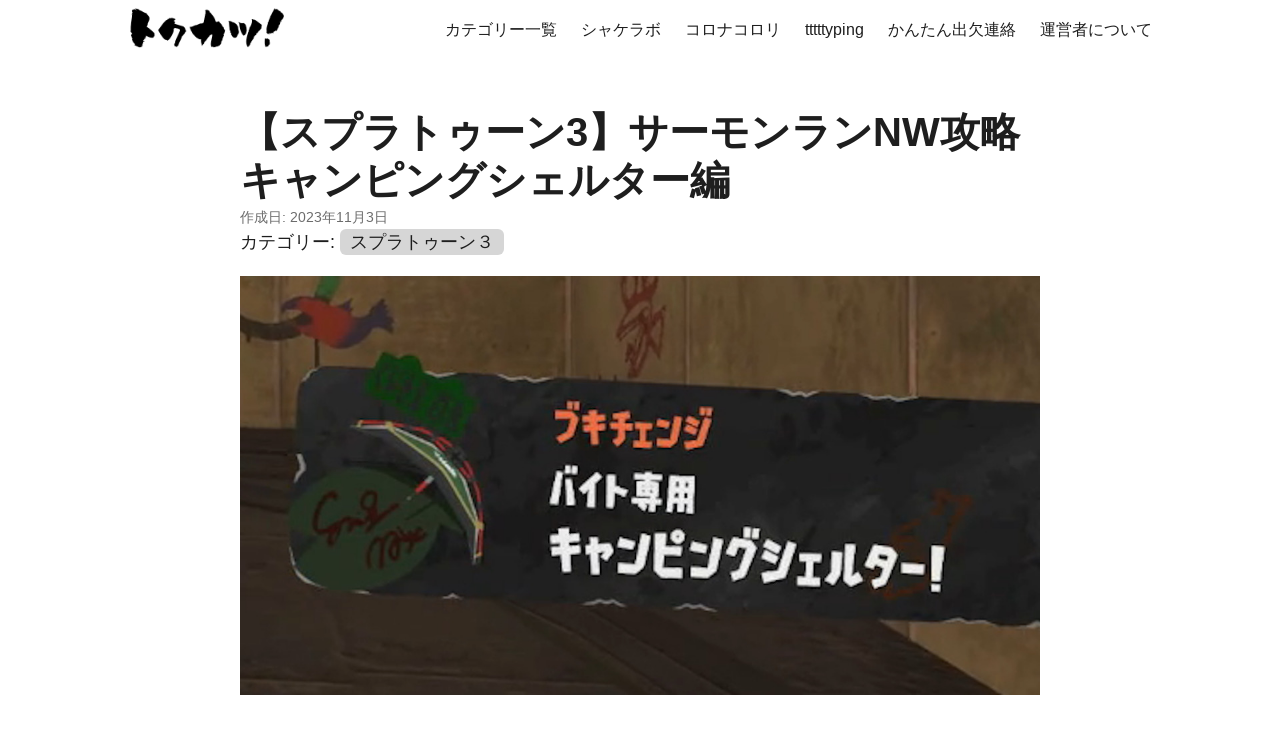

--- FILE ---
content_type: text/html
request_url: https://smartlifeandwork.com/salmonrunnwkyanpingusyeruta/
body_size: 5651
content:
<!DOCTYPE html>
<html lang="en" dir="auto">

<head><meta charset="utf-8">
<meta http-equiv="X-UA-Compatible" content="IE=edge">
<meta name="viewport" content="width=device-width, initial-scale=1, shrink-to-fit=no">
<meta name="robots" content="index, follow">
<title>【スプラトゥーン3】サーモンランNW攻略 キャンピングシェルター編 | トクカツ！</title>
<meta name="keywords" content="">
<meta name="description" content=" 
特徴
射程が長く、一発の威力が強いシェルター系ブキ。
トリガーしつづけると大きな傘を広げ、さらに押し続けると傘を飛ばすことができる。
通常攻撃、傘を飛ばさずにぶつける攻撃、傘を飛ばす攻撃の３種類を使いこなそう。
オオモノシャケ対策
コウモリ
 直撃３発で倒せるので、近くにいたら倒しておこう。

      
    

ダイバー
 中距離から撃って円内を塗りつぶそう。">
<meta name="author" content="tok（とく）">
<link rel="canonical" href="https://smartlifeandwork.com/salmonrunnwkyanpingusyeruta/">
<link crossorigin="anonymous" href="/assets/css/stylesheet.e07f3462f8345c0426c35051081d43b214826eebdfc44842fe3c6b087298cc3d.css" integrity="sha256-4H80Yvg0XAQmw1BRCB1DshSCbuvfxEhC/jxrCHKYzD0=" rel="preload stylesheet" as="style">
<link rel="icon" href="https://smartlifeandwork.com/img/2022/07/favicon_tokukatsu.png">
<link rel="icon" type="image/png" sizes="16x16" href="https://smartlifeandwork.com/img/2022/07/favicon_tokukatsu-16x16.png">
<link rel="icon" type="image/png" sizes="32x32" href="https://smartlifeandwork.com/img/2022/07/cropped-favicon_tokukatsu-32x32.png">
<link rel="apple-touch-icon" href="https://smartlifeandwork.com/img/2022/07/cropped-favicon_tokukatsu-180x180.png">
<link rel="mask-icon" href="https://smartlifeandwork.com/safari-pinned-tab.svg">
<meta name="theme-color" content="#2e2e33">
<meta name="msapplication-TileColor" content="#2e2e33">
<link rel="alternate" hreflang="en" href="https://smartlifeandwork.com/salmonrunnwkyanpingusyeruta/">
<noscript>
    <style>
        #theme-toggle,
        .top-link {
            display: none;
        }

    </style>
</noscript><script async src="https://pagead2.googlesyndication.com/pagead/js/adsbygoogle.js?client=ca-pub-1565585793366597"
     crossorigin="anonymous"></script>

      <script async src="https://www.googletagmanager.com/gtag/js?id=G-FXVZYC410Y"></script>
      <script>
        var doNotTrack = false;
        if ( false ) {
          var dnt = (navigator.doNotTrack || window.doNotTrack || navigator.msDoNotTrack);
          var doNotTrack = (dnt == "1" || dnt == "yes");
        }
        if (!doNotTrack) {
          window.dataLayer = window.dataLayer || [];
          function gtag(){dataLayer.push(arguments);}
          gtag('js', new Date());
          gtag('config', 'G-FXVZYC410Y');
        }
      </script><meta property="og:url" content="https://smartlifeandwork.com/salmonrunnwkyanpingusyeruta/">
  <meta property="og:site_name" content="トクカツ！">
  <meta property="og:title" content="【スプラトゥーン3】サーモンランNW攻略 キャンピングシェルター編">
  <meta property="og:description" content=" 特徴 射程が長く、一発の威力が強いシェルター系ブキ。
トリガーしつづけると大きな傘を広げ、さらに押し続けると傘を飛ばすことができる。
通常攻撃、傘を飛ばさずにぶつける攻撃、傘を飛ばす攻撃の３種類を使いこなそう。
オオモノシャケ対策 コウモリ 直撃３発で倒せるので、近くにいたら倒しておこう。
ダイバー 中距離から撃って円内を塗りつぶそう。">
  <meta property="og:locale" content="ja-jp">
  <meta property="og:type" content="article">
    <meta property="article:section" content="posts">
    <meta property="article:published_time" content="2023-11-03T14:57:49+09:00">
    <meta property="article:modified_time" content="2023-11-03T14:57:49+09:00">
    <meta property="og:image" content="https://smartlifeandwork.com/img/2023/11/NW%E3%82%AD%E3%83%A3%E3%83%B3%E3%83%94%E3%83%B3%E3%82%B0%E3%82%B7%E3%82%A7%E3%83%AB%E3%82%BF%E3%83%BC.jpg">
<meta name="twitter:card" content="summary_large_image">
<meta name="twitter:image" content="https://smartlifeandwork.com/img/2023/11/NW%E3%82%AD%E3%83%A3%E3%83%B3%E3%83%94%E3%83%B3%E3%82%B0%E3%82%B7%E3%82%A7%E3%83%AB%E3%82%BF%E3%83%BC.jpg">
<meta name="twitter:title" content="【スプラトゥーン3】サーモンランNW攻略 キャンピングシェルター編">
<meta name="twitter:description" content=" 
特徴
射程が長く、一発の威力が強いシェルター系ブキ。
トリガーしつづけると大きな傘を広げ、さらに押し続けると傘を飛ばすことができる。
通常攻撃、傘を飛ばさずにぶつける攻撃、傘を飛ばす攻撃の３種類を使いこなそう。
オオモノシャケ対策
コウモリ
 直撃３発で倒せるので、近くにいたら倒しておこう。

      
    

ダイバー
 中距離から撃って円内を塗りつぶそう。">


<script type="application/ld+json">
{
  "@context": "https://schema.org",
  "@type": "BreadcrumbList",
  "itemListElement": [
    {
      "@type": "ListItem",
      "position":  1 ,
      "name": "Posts",
      "item": "https://smartlifeandwork.com/posts/"
    }, 
    {
      "@type": "ListItem",
      "position":  2 ,
      "name": "【スプラトゥーン3】サーモンランNW攻略 キャンピングシェルター編",
      "item": "https://smartlifeandwork.com/salmonrunnwkyanpingusyeruta/"
    }
  ]
}
</script>
<script type="application/ld+json">
{
  "@context": "https://schema.org",
  "@type": "BlogPosting",
  "headline": "【スプラトゥーン3】サーモンランNW攻略 キャンピングシェルター編",
  "name": "【スプラトゥーン3】サーモンランNW攻略 キャンピングシェルター編",
  "description": " 特徴 射程が長く、一発の威力が強いシェルター系ブキ。\nトリガーしつづけると大きな傘を広げ、さらに押し続けると傘を飛ばすことができる。\n通常攻撃、傘を飛ばさずにぶつける攻撃、傘を飛ばす攻撃の３種類を使いこなそう。\nオオモノシャケ対策 コウモリ 直撃３発で倒せるので、近くにいたら倒しておこう。\nダイバー 中距離から撃って円内を塗りつぶそう。\n",
  "keywords": [
    
  ],
  "articleBody": " 特徴 射程が長く、一発の威力が強いシェルター系ブキ。\nトリガーしつづけると大きな傘を広げ、さらに押し続けると傘を飛ばすことができる。\n通常攻撃、傘を飛ばさずにぶつける攻撃、傘を飛ばす攻撃の３種類を使いこなそう。\nオオモノシャケ対策 コウモリ 直撃３発で倒せるので、近くにいたら倒しておこう。\nダイバー 中距離から撃って円内を塗りつぶそう。\nタワー 中距離から攻撃すると１発で３段落とせる。３発で倒せるぞ。\nテッキュウ 直撃４発で倒せるぞ。雑魚シャケは傘をうまく使って囲まれないようにしよう。\nテッパン 工事中\nナベブタ 登って２発で倒せるぞ。\nバクダン 直撃１発で倒せるぞ。\nしかしクリーンヒットしないこともしばしば。切り替えて次のターンに倒そう。\nハシラ 下から撃つと１発で３匹倒せる。うまく当てて３発で倒そう。\nヘビ 尻尾に２発で倒せるぞ。\nタツ 工事中\nサーモンランNW攻略トップへ ",
  "wordCount" : "27",
  "inLanguage": "en",
  "image":"https://smartlifeandwork.com/img/2023/11/NW%E3%82%AD%E3%83%A3%E3%83%B3%E3%83%94%E3%83%B3%E3%82%B0%E3%82%B7%E3%82%A7%E3%83%AB%E3%82%BF%E3%83%BC.jpg","datePublished": "2023-11-03T14:57:49+09:00",
  "dateModified": "2023-11-03T14:57:49+09:00",
  "author":{
    "@type": "Person",
    "name": "tok（とく）"
  },
  "mainEntityOfPage": {
    "@type": "WebPage",
    "@id": "https://smartlifeandwork.com/salmonrunnwkyanpingusyeruta/"
  },
  "publisher": {
    "@type": "Organization",
    "name": "トクカツ！",
    "logo": {
      "@type": "ImageObject",
      "url": "https://smartlifeandwork.com/img/2022/07/favicon_tokukatsu.png"
    }
  }
}
</script>
</head>

<body class="" id="top">

<header class="header">
    <nav class="nav">
        <div class="logo">
            <a href="https://smartlifeandwork.com/" accesskey="h" title="  (Alt + H)">
                <img src="https://smartlifeandwork.com/img/logo.png" alt="" aria-label="logo"
                    height="40"> </a>
            <div class="logo-switches">
            </div>
        </div>
        <ul id="menu">
            <li>
                <a href="https://smartlifeandwork.com/categories/" title="カテゴリー一覧">
                    <span>カテゴリー一覧</span>
                </a>
            </li>
            <li>
                <a href="https://smartlifeandwork.com/salmonrunnw/" title="【スプラトゥーン3】サーモンランNW攻略 シャケラボ">
                    <span>シャケラボ</span>
                </a>
            </li>
            <li>
                <a href="https://smartlifeandwork.com/coronacorori/" title="コロナコロリ ～タイピングでコロナ撃退！？無料ローマ字タイピング練習ゲーム～">
                    <span>コロナコロリ</span>
                </a>
            </li>
            <li>
                <a href="https://smartlifeandwork.com/tttttyping/" title="初心者、子ども向けローマ字入力タイピング練習ゲーム tttttyping">
                    <span>tttttyping</span>
                </a>
            </li>
            <li>
                <a href="https://smartlifeandwork.com/easyac/" title="かんたん出欠連絡">
                    <span>かんたん出欠連絡</span>
                </a>
            </li>
            <li>
                <a href="https://smartlifeandwork.com/aboutme/" title="サイト運営者について">
                    <span>運営者について</span>
                </a>
            </li>
        </ul>
    </nav>
</header>
<main class="main">

<article class="post-single">
  <header class="post-header">
    
    <h1 class="post-title entry-hint-parent">
      【スプラトゥーン3】サーモンランNW攻略 キャンピングシェルター編
    </h1>
    <div class="post-meta"><span title='2023-11-03 14:57:49 +0900 JST'>作成日: 2023年11月3日</span>

</div>
    
    <p class="terms-tags">カテゴリー:
      
      
      <a href="/categories/%E3%82%B9%E3%83%97%E3%83%A9%E3%83%88%E3%82%A5%E3%83%BC%E3%83%B3%EF%BC%93">スプラトゥーン３</a>
      
    </p>
    

    
  </header> 
<figure class="entry-cover">
        <img loading="eager" src="https://smartlifeandwork.com/img/2023/11/NW%E3%82%AD%E3%83%A3%E3%83%B3%E3%83%94%E3%83%B3%E3%82%B0%E3%82%B7%E3%82%A7%E3%83%AB%E3%82%BF%E3%83%BC.jpg" alt="">
        
</figure>
  <div class="post-content"><figure class="wp-block-image aligncenter size-full"><img loading="lazy" decoding="async" width="240" height="240" src="/img/2023/09/kyanpingusyeruta-.png" alt="" class="wp-image-2420" srcset="/img/2023/09/kyanpingusyeruta-.png 240w, /img/2023/09/kyanpingusyeruta--150x150.png 150w, /img/2023/09/kyanpingusyeruta--63x63.png 63w, /img/2023/09/kyanpingusyeruta--168x168.png 168w, /img/2023/09/kyanpingusyeruta--100x100.png 100w" sizes="(max-width: 240px) 100vw, 240px" /></figure> 
<h2 class="wp-block-heading" id="特徴">特徴</h2>
<p>射程が長く、一発の威力が強いシェルター系ブキ。<br>
トリガーしつづけると大きな傘を広げ、さらに押し続けると傘を飛ばすことができる。<br>
通常攻撃、傘を飛ばさずにぶつける攻撃、傘を飛ばす攻撃の３種類を使いこなそう。</p>
<h2 class="wp-block-heading" id="オオモノシャケ対策">オオモノシャケ対策</h2>
<h3 class="wp-block-heading" id="コウモリ">コウモリ</h3>
<p><img loading="lazy" decoding="async" width="128" height="128" class="wp-image-2164" style="width: 128px;" src="/img/2022/10/koumori.png" alt="" srcset="/img/2022/10/koumori.png 128w, /img/2022/10/koumori-63x63.png 63w, /img/2022/10/koumori-100x100.png 100w" sizes="(max-width: 128px) 100vw, 128px" /> 直撃３発で倒せるので、近くにいたら倒しておこう。</p>
<div style="position: relative; padding-bottom: 56.25%; height: 0; overflow: hidden;">
      <iframe allow="accelerometer; autoplay; clipboard-write; encrypted-media; gyroscope; picture-in-picture; web-share; fullscreen" loading="eager" referrerpolicy="strict-origin-when-cross-origin" src="https://www.youtube.com/embed/WmT4dCtf49g?autoplay=0&amp;controls=1&amp;end=0&amp;loop=0&amp;mute=0&amp;start=0" style="position: absolute; top: 0; left: 0; width: 100%; height: 100%; border:0;" title="YouTube video"></iframe>
    </div>

<h3 class="wp-block-heading" id="ダイバー">ダイバー</h3>
<p><img loading="lazy" decoding="async" width="128" height="128" class="wp-image-2156" style="width: 128px;" src="/img/2022/10/daiba-.png" alt="" srcset="/img/2022/10/daiba-.png 128w, /img/2022/10/daiba--63x63.png 63w, /img/2022/10/daiba--100x100.png 100w" sizes="(max-width: 128px) 100vw, 128px" /> 中距離から撃って円内を塗りつぶそう。</p>
<div style="position: relative; padding-bottom: 56.25%; height: 0; overflow: hidden;">
      <iframe allow="accelerometer; autoplay; clipboard-write; encrypted-media; gyroscope; picture-in-picture; web-share; fullscreen" loading="eager" referrerpolicy="strict-origin-when-cross-origin" src="https://www.youtube.com/embed/fALjPsBbFL0?autoplay=0&amp;controls=1&amp;end=0&amp;loop=0&amp;mute=0&amp;start=0" style="position: absolute; top: 0; left: 0; width: 100%; height: 100%; border:0;" title="YouTube video"></iframe>
    </div>

<h3 class="wp-block-heading" id="タワー">タワー</h3>
<p><img loading="lazy" decoding="async" width="128" height="128" class="wp-image-2169" style="width: 128px;" src="/img/2022/10/tawa-.png" alt="" srcset="/img/2022/10/tawa-.png 128w, /img/2022/10/tawa--63x63.png 63w, /img/2022/10/tawa--100x100.png 100w" sizes="(max-width: 128px) 100vw, 128px" /> 中距離から攻撃すると１発で３段落とせる。３発で倒せるぞ。</p>
<div style="position: relative; padding-bottom: 56.25%; height: 0; overflow: hidden;">
      <iframe allow="accelerometer; autoplay; clipboard-write; encrypted-media; gyroscope; picture-in-picture; web-share; fullscreen" loading="eager" referrerpolicy="strict-origin-when-cross-origin" src="https://www.youtube.com/embed/b3uylkW9QoI?autoplay=0&amp;controls=1&amp;end=0&amp;loop=0&amp;mute=0&amp;start=0" style="position: absolute; top: 0; left: 0; width: 100%; height: 100%; border:0;" title="YouTube video"></iframe>
    </div>

<h3 class="wp-block-heading" id="テッキュウ">テッキュウ</h3>
<p><img loading="lazy" decoding="async" width="128" height="128" class="wp-image-2170" style="width: 128px;" src="/img/2022/10/tekkyu.png" alt="" srcset="/img/2022/10/tekkyu.png 128w, /img/2022/10/tekkyu-63x63.png 63w, /img/2022/10/tekkyu-100x100.png 100w" sizes="(max-width: 128px) 100vw, 128px" /> 直撃４発で倒せるぞ。雑魚シャケは傘をうまく使って囲まれないようにしよう。</p>
<div style="position: relative; padding-bottom: 56.25%; height: 0; overflow: hidden;">
      <iframe allow="accelerometer; autoplay; clipboard-write; encrypted-media; gyroscope; picture-in-picture; web-share; fullscreen" loading="eager" referrerpolicy="strict-origin-when-cross-origin" src="https://www.youtube.com/embed/JGMLnY4sYuc?autoplay=0&amp;controls=1&amp;end=0&amp;loop=0&amp;mute=0&amp;start=0" style="position: absolute; top: 0; left: 0; width: 100%; height: 100%; border:0;" title="YouTube video"></iframe>
    </div>

<h3 class="wp-block-heading" id="テッパン">テッパン</h3>
<p><img loading="lazy" decoding="async" width="128" height="128" class="wp-image-2171" style="width: 128px;" src="/img/2022/10/teppan.png" alt="" srcset="/img/2022/10/teppan.png 128w, /img/2022/10/teppan-63x63.png 63w, /img/2022/10/teppan-100x100.png 100w" sizes="(max-width: 128px) 100vw, 128px" /> 工事中</p>
<h3 class="wp-block-heading" id="ナベブタ">ナベブタ</h3>
<p><img loading="lazy" decoding="async" width="128" height="128" class="wp-image-2166" style="width: 128px;" src="/img/2022/10/nabebuta.png" alt="" srcset="/img/2022/10/nabebuta.png 128w, /img/2022/10/nabebuta-63x63.png 63w, /img/2022/10/nabebuta-100x100.png 100w" sizes="(max-width: 128px) 100vw, 128px" /> 登って２発で倒せるぞ。</p>
<div style="position: relative; padding-bottom: 56.25%; height: 0; overflow: hidden;">
      <iframe allow="accelerometer; autoplay; clipboard-write; encrypted-media; gyroscope; picture-in-picture; web-share; fullscreen" loading="eager" referrerpolicy="strict-origin-when-cross-origin" src="https://www.youtube.com/embed/q_qOwSNW1T0?autoplay=0&amp;controls=1&amp;end=0&amp;loop=0&amp;mute=0&amp;start=0" style="position: absolute; top: 0; left: 0; width: 100%; height: 100%; border:0;" title="YouTube video"></iframe>
    </div>

<h3 class="wp-block-heading" id="バクダン">バクダン</h3>
<p><img loading="lazy" decoding="async" width="128" height="128" class="wp-image-2155" style="width: 128px;" src="/img/2022/10/bakudan.png" alt="" srcset="/img/2022/10/bakudan.png 128w, /img/2022/10/bakudan-63x63.png 63w, /img/2022/10/bakudan-100x100.png 100w" sizes="(max-width: 128px) 100vw, 128px" /> 直撃１発で倒せるぞ。</p>
<div style="position: relative; padding-bottom: 56.25%; height: 0; overflow: hidden;">
      <iframe allow="accelerometer; autoplay; clipboard-write; encrypted-media; gyroscope; picture-in-picture; web-share; fullscreen" loading="eager" referrerpolicy="strict-origin-when-cross-origin" src="https://www.youtube.com/embed/WqGFdUB_sVA?autoplay=0&amp;controls=1&amp;end=0&amp;loop=0&amp;mute=0&amp;start=0" style="position: absolute; top: 0; left: 0; width: 100%; height: 100%; border:0;" title="YouTube video"></iframe>
    </div>

<p>しかしクリーンヒットしないこともしばしば。切り替えて次のターンに倒そう。</p>
<div style="position: relative; padding-bottom: 56.25%; height: 0; overflow: hidden;">
      <iframe allow="accelerometer; autoplay; clipboard-write; encrypted-media; gyroscope; picture-in-picture; web-share; fullscreen" loading="eager" referrerpolicy="strict-origin-when-cross-origin" src="https://www.youtube.com/embed/oZtvnctH3mA?autoplay=0&amp;controls=1&amp;end=0&amp;loop=0&amp;mute=0&amp;start=0" style="position: absolute; top: 0; left: 0; width: 100%; height: 100%; border:0;" title="YouTube video"></iframe>
    </div>

<h3 class="wp-block-heading" id="ハシラ">ハシラ</h3>
<p><img loading="lazy" decoding="async" width="128" height="128" class="wp-image-2159" style="width: 128px;" src="/img/2022/10/hashira.png" alt="" srcset="/img/2022/10/hashira.png 128w, /img/2022/10/hashira-63x63.png 63w, /img/2022/10/hashira-100x100.png 100w" sizes="(max-width: 128px) 100vw, 128px" /> 下から撃つと１発で３匹倒せる。うまく当てて３発で倒そう。</p>
<div style="position: relative; padding-bottom: 56.25%; height: 0; overflow: hidden;">
      <iframe allow="accelerometer; autoplay; clipboard-write; encrypted-media; gyroscope; picture-in-picture; web-share; fullscreen" loading="eager" referrerpolicy="strict-origin-when-cross-origin" src="https://www.youtube.com/embed/T1qBSPHA_Ac?autoplay=0&amp;controls=1&amp;end=0&amp;loop=0&amp;mute=0&amp;start=0" style="position: absolute; top: 0; left: 0; width: 100%; height: 100%; border:0;" title="YouTube video"></iframe>
    </div>

<h3 class="wp-block-heading" id="ヘビ">ヘビ</h3>
<p><img loading="lazy" decoding="async" width="128" height="128" class="wp-image-2160" style="width: 128px;" src="/img/2022/10/hebi.png" alt="" srcset="/img/2022/10/hebi.png 128w, /img/2022/10/hebi-63x63.png 63w, /img/2022/10/hebi-100x100.png 100w" sizes="(max-width: 128px) 100vw, 128px" /> 尻尾に２発で倒せるぞ。</p>
<div style="position: relative; padding-bottom: 56.25%; height: 0; overflow: hidden;">
      <iframe allow="accelerometer; autoplay; clipboard-write; encrypted-media; gyroscope; picture-in-picture; web-share; fullscreen" loading="eager" referrerpolicy="strict-origin-when-cross-origin" src="https://www.youtube.com/embed/vzVKD4EIozs?autoplay=0&amp;controls=1&amp;end=0&amp;loop=0&amp;mute=0&amp;start=0" style="position: absolute; top: 0; left: 0; width: 100%; height: 100%; border:0;" title="YouTube video"></iframe>
    </div>

<h3 class="wp-block-heading" id="タツ">タツ</h3>
<p><img loading="lazy" decoding="async" width="128" height="128" class="wp-image-2545" style="width: 128px;" src="/img/2023/10/tatsu.png" alt="" srcset="/img/2023/10/tatsu.png 128w, /img/2023/10/tatsu-63x63.png 63w, /img/2023/10/tatsu-100x100.png 100w" sizes="(max-width: 128px) 100vw, 128px" /> 工事中</p>
<hr class="wp-block-separator has-alpha-channel-opacity" />
<p class="has-text-align-center">
  <a href="https://smartlifeandwork.com/salmonrunnw/" data-type="post" data-id="2446"><img loading="lazy" decoding="async" width="300" height="157" class="wp-image-2447" style="width: 300px;" src="/img/2023/09/NW攻略.jpg" alt="" srcset="/img/2023/09/NW攻略.jpg 1200w, /img/2023/09/NW攻略-300x157.jpg 300w, /img/2023/09/NW攻略-768x402.jpg 768w, /img/2023/09/NW攻略-1024x536.jpg 1024w, /img/2023/09/NW攻略-120x63.jpg 120w, /img/2023/09/NW攻略-320x168.jpg 320w" sizes="(max-width: 300px) 100vw, 300px" /></a><br /><a href="https://smartlifeandwork.com/salmonrunnw/" data-type="post" data-id="2446">サーモンランNW攻略トップへ</a>
</p>

  </div>

  <footer class="post-footer">
    <ul class="post-tags">
    </ul>
  </footer>
</article>
    </main>
    
<footer class="footer">
        <span>&copy; 2025 <a href="https://smartlifeandwork.com/">トクカツ！</a></span> · 

    <span>
        <a href="/privacy-policy" rel="noopener" target="_blank">プライバシーポリシー</a>
    </span>
</footer>
<a href="#top" aria-label="go to top" title="Go to Top (Alt + G)" class="top-link" id="top-link" accesskey="g">
    <svg xmlns="http://www.w3.org/2000/svg" viewBox="0 0 12 6" fill="currentColor">
        <path d="M12 6H0l6-6z" />
    </svg>
</a>

<script>
    let menu = document.getElementById('menu')
    if (menu) {
        menu.scrollLeft = localStorage.getItem("menu-scroll-position");
        menu.onscroll = function () {
            localStorage.setItem("menu-scroll-position", menu.scrollLeft);
        }
    }

    document.querySelectorAll('a[href^="#"]').forEach(anchor => {
        anchor.addEventListener("click", function (e) {
            e.preventDefault();
            var id = this.getAttribute("href").substr(1);
            if (!window.matchMedia('(prefers-reduced-motion: reduce)').matches) {
                document.querySelector(`[id='${decodeURIComponent(id)}']`).scrollIntoView({
                    behavior: "smooth"
                });
            } else {
                document.querySelector(`[id='${decodeURIComponent(id)}']`).scrollIntoView();
            }
            if (id === "top") {
                history.replaceState(null, null, " ");
            } else {
                history.pushState(null, null, `#${id}`);
            }
        });
    });

</script>
<script>
    var mybutton = document.getElementById("top-link");
    window.onscroll = function () {
        if (document.body.scrollTop > 800 || document.documentElement.scrollTop > 800) {
            mybutton.style.visibility = "visible";
            mybutton.style.opacity = "1";
        } else {
            mybutton.style.visibility = "hidden";
            mybutton.style.opacity = "0";
        }
    };

</script>
<script>
    document.querySelectorAll('pre > code').forEach((codeblock) => {
        const container = codeblock.parentNode.parentNode;

        const copybutton = document.createElement('button');
        copybutton.classList.add('copy-code');
        copybutton.innerHTML = 'copy';

        function copyingDone() {
            copybutton.innerHTML = 'copied!';
            setTimeout(() => {
                copybutton.innerHTML = 'copy';
            }, 2000);
        }

        copybutton.addEventListener('click', (cb) => {
            if ('clipboard' in navigator) {
                navigator.clipboard.writeText(codeblock.textContent);
                copyingDone();
                return;
            }

            const range = document.createRange();
            range.selectNodeContents(codeblock);
            const selection = window.getSelection();
            selection.removeAllRanges();
            selection.addRange(range);
            try {
                document.execCommand('copy');
                copyingDone();
            } catch (e) { };
            selection.removeRange(range);
        });

        if (container.classList.contains("highlight")) {
            container.appendChild(copybutton);
        } else if (container.parentNode.firstChild == container) {
            
        } else if (codeblock.parentNode.parentNode.parentNode.parentNode.parentNode.nodeName == "TABLE") {
            
            codeblock.parentNode.parentNode.parentNode.parentNode.parentNode.appendChild(copybutton);
        } else {
            
            codeblock.parentNode.appendChild(copybutton);
        }
    });
</script>
</body>

</html>


--- FILE ---
content_type: text/html; charset=utf-8
request_url: https://www.google.com/recaptcha/api2/aframe
body_size: 250
content:
<!DOCTYPE HTML><html><head><meta http-equiv="content-type" content="text/html; charset=UTF-8"></head><body><script nonce="O6XR5VfM70FWOwP3ewz-zw">/** Anti-fraud and anti-abuse applications only. See google.com/recaptcha */ try{var clients={'sodar':'https://pagead2.googlesyndication.com/pagead/sodar?'};window.addEventListener("message",function(a){try{if(a.source===window.parent){var b=JSON.parse(a.data);var c=clients[b['id']];if(c){var d=document.createElement('img');d.src=c+b['params']+'&rc='+(localStorage.getItem("rc::a")?sessionStorage.getItem("rc::b"):"");window.document.body.appendChild(d);sessionStorage.setItem("rc::e",parseInt(sessionStorage.getItem("rc::e")||0)+1);localStorage.setItem("rc::h",'1768630802932');}}}catch(b){}});window.parent.postMessage("_grecaptcha_ready", "*");}catch(b){}</script></body></html>